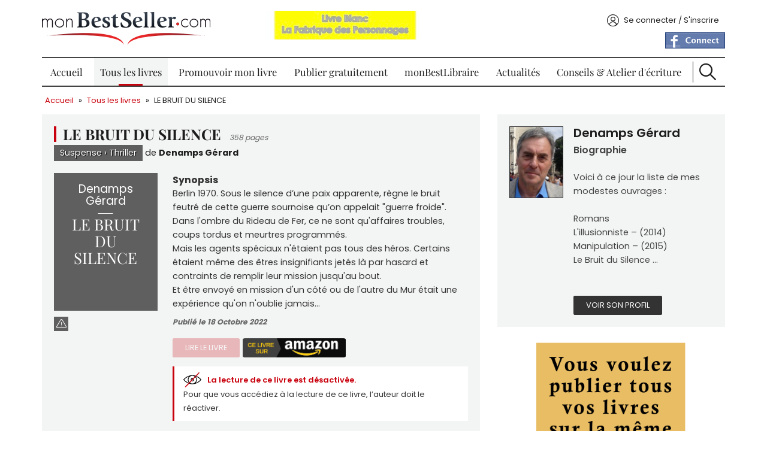

--- FILE ---
content_type: text/html; charset=utf-8
request_url: https://www.monbestseller.com/manuscrit/17454-le-bruit-du-silence
body_size: 13566
content:
<!DOCTYPE html PUBLIC "-//W3C//DTD XHTML+RDFa 1.0//EN"
  "http://www.w3.org/MarkUp/DTD/xhtml-rdfa-1.dtd">
<html xmlns="http://www.w3.org/1999/xhtml" xml:lang="fr" version="XHTML+RDFa 1.0" dir="ltr"
  xmlns:og="https://ogp.me/ns#">

  <head profile="http://www.w3.org/1999/xhtml/vocab">
    <meta http-equiv="Content-Type" content="text/html; charset=utf-8" />
<link rel="shortcut icon" href="https://www.monbestseller.com/sites/all/themes/mbs/favicon.ico" type="image/vnd.microsoft.icon" />
<meta name="description" content="Berlin 1970. Sous le silence d’une paix apparente, règne le bruit feutré de cette guerre sournoise qu’on appelait &quot;guerre froide&quot;. Dans l&#039;ombre du Rideau de Fer, ce ne sont qu&#039;affaires troubles, coups tordus et meurtres programmés. Mais les agents spéciaux n&#039;étaient pas tous des héros. Certains étaient même des êtres insignifiants jetés là par hasard et contraints de remplir" />
<meta name="generator" content="Drupal 7 (http://drupal.org)" />
<link rel="canonical" href="https://www.monbestseller.com/manuscrit/17454-le-bruit-du-silence" />
<link rel="shortlink" href="https://www.monbestseller.com/node/17454" />
<meta property="og:site_name" content="monBestSeller.com" />
<meta property="og:type" content="article" />
<meta property="og:url" content="https://www.monbestseller.com/manuscrit/17454-le-bruit-du-silence" />
<meta property="og:title" content="LE BRUIT DU SILENCE" />
<meta property="og:description" content="Berlin 1970. Sous le silence d’une paix apparente, règne le bruit feutré de cette guerre sournoise qu’on appelait &quot;guerre froide&quot;. Dans l&#039;ombre du Rideau de Fer, ce ne sont qu&#039;affaires troubles, coups tordus et meurtres programmés. Mais les agents spéciaux n&#039;étaient pas tous des héros. Certains étaient même des êtres insignifiants jetés là par hasard et contraints de remplir leur mission jusqu&#039;au bout. Et être envoyé en mission d&#039;un côté ou de l&#039;autre du Mur était une expérience qu&#039;on n&#039;oublie jamais..." />
<meta property="og:updated_time" content="2022-10-18T20:14:49+02:00" />
<meta property="og:image" content="http://static.monbestseller.com/logos/MBS-logo-blanc-fb.png" />
<meta name="twitter:card" content="summary" />
<meta name="twitter:title" content="Denamps Gérard : LE BRUIT DU SILENCE" />
<meta name="twitter:description" content="Berlin 1970. Sous le silence d’une paix apparente, règne le bruit feutré de cette guerre sournoise qu’on appelait &quot;guerre froide&quot;. Dans l&#039;ombre du Rideau de Fer, ce ne sont qu&#039;affaires troubles," />
<meta property="article:published_time" content="2022-10-18T20:14:49+02:00" />
<meta property="article:modified_time" content="2022-10-18T20:14:49+02:00" />
    <meta content="width=device-width, initial-scale=1, minimal-ui" name="viewport" />
    <title>Denamps Gérard : LE BRUIT DU SILENCE | monBestSeller.com</title>

    <link rel="preload" href="/sites/all/themes/mbs/fonts-ga/playfair-display-v28-latin-regular.woff2" as="font" type="font/woff2" crossorigin />
    <link rel="preload" href="/sites/all/themes/mbs/fonts-ga/playfair-display-v28-latin-700.woff2" as="font" type="font/woff2" crossorigin />
    <link rel="preload" href="/sites/all/themes/mbs/fonts-ga/poppins-v19-latin-regular.woff2" as="font" type="font/woff2" crossorigin />
    <link rel="preload" href="/sites/all/themes/mbs/fonts-ga/poppins-v19-latin-600.woff2" as="font" type="font/woff2" crossorigin />
    <link rel="preload" href="/sites/all/themes/mbs/fonts-ga/poppins-v19-latin-700.woff2" as="font" type="font/woff2" crossorigin />

    <link type="text/css" rel="stylesheet" href="https://www.monbestseller.com/sites/default/files/css/css_xE-rWrJf-fncB6ztZfd2huxqgxu4WO-qwma6Xer30m4.css" media="all" />
<link type="text/css" rel="stylesheet" href="https://www.monbestseller.com/sites/default/files/css/css_tGTNtRAsNJmcVz4r7F6YCijbrQGDbBmziHSrRd1Stqc.css" media="all" />
<link type="text/css" rel="stylesheet" href="https://www.monbestseller.com/sites/default/files/css/css_ZqqvhyE7WLSFRuwwY92ous8onBEmU7jxs2tjmZupA0k.css" media="all" />
<link type="text/css" rel="stylesheet" href="https://www.monbestseller.com/sites/default/files/css/css_icX-TOmb8GtqhQFA6w86RsS8ZeZWCL5jEHS4W8SEv7M.css" media="all" />
<link type="text/css" rel="stylesheet" href="https://www.monbestseller.com/sites/all/modules/contrib/linkit/better-autocomplete/better-autocomplete.css?t4sv6w" media="all" />
<link type="text/css" rel="stylesheet" href="https://www.monbestseller.com/sites/default/files/css/css_7Sa-GIsxg3US8XCecQxIo9jA9kfS9aaUZzc7dldfCDI.css" media="all" />
<link type="text/css" rel="stylesheet" href="https://www.monbestseller.com/sites/default/files/css/css_ipp8urSkELqgt0d4b1cOVsEpVeHMtf7oXQJoZxHldtU.css" media="all" />

<!--[if lte IE 8]>
<link type="text/css" rel="stylesheet" href="https://www.monbestseller.com/sites/all/themes/mbs/css/ie8.css?t4sv6w" media="all" />
<![endif]-->

<!--[if lte IE 7]>
<link type="text/css" rel="stylesheet" href="https://www.monbestseller.com/sites/all/themes/mbs/css/ie7.css?t4sv6w" media="all" />
<![endif]-->
    <script type="text/javascript" src="//code.jquery.com/jquery-1.7.2.min.js"></script>
<script type="text/javascript">
<!--//--><![CDATA[//><!--
window.jQuery || document.write("<script src='/sites/all/modules/contrib/jquery_update/replace/jquery/1.7/jquery.min.js'>\x3C/script>")
//--><!]]>
</script>
<script type="text/javascript" src="https://www.monbestseller.com/sites/default/files/js/js_Hfha9RCTNm8mqMDLXriIsKGMaghzs4ZaqJPLj2esi7s.js"></script>
<script type="text/javascript" src="//code.jquery.com/ui/1.10.2/jquery-ui.min.js"></script>
<script type="text/javascript">
<!--//--><![CDATA[//><!--
window.jQuery.ui || document.write("<script src='/sites/all/modules/contrib/jquery_update/replace/ui/ui/minified/jquery-ui.min.js'>\x3C/script>")
//--><!]]>
</script>
<script type="text/javascript" src="https://www.monbestseller.com/sites/default/files/js/js_Fg0NKxD3INZI8fVMdRtT5dpNcK5l7Te41fhputjaxcg.js"></script>
<script type="text/javascript" src="https://www.monbestseller.com/sites/default/files/js/js_H4cLI1G_0G_POVnWiEdfJq6oSwOGf24qJnZVrlNaKxg.js"></script>
<script type="text/javascript" src="https://www.monbestseller.com/sites/default/files/js/js_eMeizVTW-B64lOn93BNuwzXcM86XRwnszHe77xiHoo0.js"></script>
<script type="text/javascript" src="https://www.googletagmanager.com/gtag/js?id=G-KDQESZY19N"></script>
<script type="text/javascript">
<!--//--><![CDATA[//><!--
window.google_analytics_uacct = "G-KDQESZY19N";window.dataLayer = window.dataLayer || [];function gtag(){dataLayer.push(arguments)};gtag("js", new Date());gtag("set", "developer_id.dMDhkMT", true);gtag("config", "G-KDQESZY19N", {"groups":"default","page_path":location.pathname + location.search + location.hash,"link_attribution":true,"allow_ad_personalization_signals":false});
//--><!]]>
</script>
<script type="text/javascript" src="https://www.monbestseller.com/sites/default/files/js/js_oNZgOAcoL8KWFRaXrFDFfkHnikPbfPe8TGNgY3N7bYI.js"></script>
<script type="text/javascript" src="https://www.monbestseller.com/sites/default/files/js/js_jkrD7RRVEUVHIt5mf8cR0PX4s7rCe12vEWKc2-tg6-o.js"></script>
<script type="text/javascript">
<!--//--><![CDATA[//><!--
jQuery.extend(Drupal.settings, {"basePath":"\/","pathPrefix":"","setHasJsCookie":0,"ajaxPageState":{"theme":"mbs","theme_token":"s-y0rBCVDwY6O4aWGVFV5ZNLzBMzr2M7QSKHwLFJfh0","jquery_version":"1.7","js":{"\/\/code.jquery.com\/jquery-1.7.2.min.js":1,"0":1,"misc\/jquery-extend-3.4.0.js":1,"misc\/jquery-html-prefilter-3.5.0-backport.js":1,"misc\/jquery.once.js":1,"misc\/drupal.js":1,"\/\/code.jquery.com\/ui\/1.10.2\/jquery-ui.min.js":1,"1":1,"sites\/all\/modules\/contrib\/beautytips\/js\/jquery.bt.min.js":1,"sites\/all\/modules\/contrib\/beautytips\/js\/beautytips.min.js":1,"sites\/all\/modules\/contrib\/jquery_update\/replace\/ui\/external\/jquery.cookie.js":1,"sites\/all\/modules\/contrib\/jquery_update\/replace\/misc\/jquery.form.min.js":1,"misc\/ui\/jquery.ui.position-1.13.0-backport.js":1,"misc\/ui\/jquery.ui.dialog-1.13.0-backport.js":1,"sites\/all\/modules\/contrib\/linkit\/better-autocomplete\/jquery.better-autocomplete.js":1,"misc\/form-single-submit.js":1,"misc\/form.js":1,"misc\/ajax.js":1,"sites\/all\/modules\/contrib\/jquery_update\/js\/jquery_update.js":1,"sites\/all\/modules\/contrib\/admin_menu\/admin_devel\/admin_devel.js":1,"sites\/all\/modules\/contrib\/entityreference\/js\/entityreference.js":1,"sites\/all\/modules\/contrib\/linkit\/js\/linkit.js":1,"public:\/\/languages\/fr_lDqugPN4Dmng1RALcLKU6drvj6c11BHkNNXVQdgeBOM.js":1,"sites\/all\/libraries\/colorbox\/jquery.colorbox-min.js":1,"sites\/all\/modules\/contrib\/colorbox\/js\/colorbox.js":1,"sites\/all\/modules\/contrib\/colorbox\/js\/colorbox_load.js":1,"sites\/all\/modules\/contrib\/colorbox\/js\/colorbox_inline.js":1,"sites\/all\/modules\/custom\/mbs_tracking\/js\/mt.js":1,"sites\/all\/libraries\/uniform\/jquery.uniform.min.js":1,"sites\/all\/modules\/contrib\/uniform\/uniform.js":1,"misc\/progress.js":1,"sites\/all\/modules\/custom\/mbs_book\/js\/colorbox-content.js":1,"sites\/all\/modules\/custom\/mbs_book\/js\/help.js":1,"sites\/all\/modules\/contrib\/google_analytics\/googleanalytics.js":1,"https:\/\/www.googletagmanager.com\/gtag\/js?id=G-KDQESZY19N":1,"2":1,"sites\/all\/modules\/custom\/mbs_ads\/js\/ads-360.js":1,"sites\/all\/modules\/custom\/mbs_seo\/js\/JsLinks.js":1,"misc\/textarea.js":1,"sites\/all\/modules\/contrib\/linkit\/js\/linkit.dashboard.js":1,"sites\/all\/modules\/contrib\/linkit\/editors\/ckeditor\/linkitDialog.js":1,"modules\/filter\/filter.js":1,"sites\/all\/modules\/contrib\/fivestar\/js\/fivestar.js":1,"sites\/all\/modules\/custom\/mbs_book\/js\/book-comment.js":1,"sites\/all\/modules\/custom\/mbs_vote\/js\/lock-form-submition.js":1,"sites\/all\/modules\/custom\/mbs_push\/js\/mbs-push.js":1,"sites\/all\/modules\/custom\/mbs_chapitre\/js\/concours-close.js":1,"sites\/all\/themes\/mbs\/js\/common.js":1,"sites\/all\/themes\/mbs\/js\/burger.js":1,"sites\/all\/themes\/mbs\/js\/scroll-up.js":1},"css":{"modules\/system\/system.base.css":1,"modules\/system\/system.menus.css":1,"modules\/system\/system.messages.css":1,"modules\/system\/system.theme.css":1,"misc\/ui\/jquery.ui.core.css":1,"misc\/ui\/jquery.ui.theme.css":1,"misc\/ui\/jquery.ui.button.css":1,"misc\/ui\/jquery.ui.resizable.css":1,"misc\/ui\/jquery.ui.dialog.css":1,"sites\/all\/modules\/contrib\/simplenews\/simplenews.css":1,"modules\/comment\/comment.css":1,"modules\/field\/theme\/field.css":1,"sites\/all\/modules\/contrib\/logintoboggan\/logintoboggan.css":1,"modules\/node\/node.css":1,"modules\/poll\/poll.css":1,"modules\/search\/search.css":1,"modules\/user\/user.css":1,"sites\/all\/modules\/contrib\/views\/css\/views.css":1,"sites\/all\/modules\/contrib\/ckeditor\/css\/ckeditor.css":1,"sites\/all\/libraries\/colorbox\/example1\/colorbox.css":1,"sites\/all\/modules\/contrib\/ctools\/css\/ctools.css":1,"sites\/all\/modules\/contrib\/panels\/css\/panels.css":1,"sites\/all\/libraries\/uniform\/css\/uniform.default.css":1,"sites\/all\/modules\/contrib\/uniform\/uniform.css":1,"sites\/all\/themes\/mbs\/templates\/panels\/plugins\/layouts\/MBS_book_page\/MBS_book_page.css":1,"sites\/all\/modules\/contrib\/linkit\/better-autocomplete\/better-autocomplete.css":1,"modules\/filter\/filter.css":1,"sites\/all\/modules\/contrib\/fivestar\/css\/fivestar.css":1,"sites\/all\/modules\/custom\/mbs_fivestar\/widgets\/mbs\/mbs.css":1,"sites\/all\/themes\/mbs\/css\/main.less":1,"sites\/all\/themes\/mbs\/css\/fonts.css":1,"sites\/all\/themes\/mbs\/css\/fonts-ga.css":1,"sites\/all\/themes\/mbs\/css\/ie8.css":1,"sites\/all\/themes\/mbs\/css\/ie7.css":1}},"beautytipStyles":{"default":{"fill":"#ffffff","strokeWidth":0,"strokeStyle":"#ffffff","padding":"10px","cornerRadius":10,"spikeGirth":25,"spikeLength":25,"shadowBlur":10,"shadowColor":"#000000","shadow":"1","cssStyles":{"color":"#000000"}},"plain":[],"netflix":{"positions":["right","left"],"fill":"#FFF","padding":5,"shadow":true,"shadowBlur":12,"strokeStyle":"#B9090B","spikeLength":50,"spikeGirth":60,"cornerRadius":10,"centerPointY":0.1,"overlap":-8,"cssStyles":{"fontSize":"12px","fontFamily":"arial,helvetica,sans-serif"}},"facebook":{"fill":"#F7F7F7","padding":8,"strokeStyle":"#B7B7B7","cornerRadius":0,"cssStyles":{"fontFamily":"\u0022lucida grande\u0022,tahoma,verdana,arial,sans-serif","fontSize":"11px"}},"transparent":{"fill":"rgba(0, 0, 0, .8)","padding":20,"strokeStyle":"#CC0","strokeWidth":3,"spikeLength":40,"spikeGirth":40,"cornerRadius":40,"cssStyles":{"color":"#FFF","fontWeight":"bold"}},"big-green":{"fill":"#00FF4E","padding":20,"strokeWidth":0,"spikeLength":40,"spikeGirth":40,"cornerRadius":15,"cssStyles":{"fontFamily":"\u0022lucida grande\u0022,tahoma,verdana,arial,sans-serif","fontSize":"14px"}},"google-maps":{"positions":["top","bottom"],"fill":"#FFF","padding":15,"strokeStyle":"#ABABAB","strokeWidth":1,"spikeLength":65,"spikeGirth":40,"cornerRadius":25,"centerPointX":0.9,"cssStyles":[]},"hulu":{"fill":"#F4F4F4","strokeStyle":"#666666","spikeLength":20,"spikeGirth":10,"width":350,"overlap":0,"centerPointY":1,"cornerRadius":0,"cssStyles":{"fontFamily":"\u0022Lucida Grande\u0022,Helvetica,Arial,Verdana,sans-serif","fontSize":"12px","padding":"10px 14px"},"shadow":true,"shadowColor":"rgba(0,0,0,.5)","shadowBlur":8,"shadowOffsetX":4,"shadowOffsetY":4}},"beautytips":{".beautytips":{"cssSelect":".beautytips","style":"plain"},"beautytips_manager_custom_1":{"cssSelect":".form-type-checkbox","style":"default","trigger":"hover","shrinkToFit":false,"ajaxDisableLink":false,"positions":["bottom","top","left","right"],"contentSelector":"$(\u0027.description\u0027,this).html();","list":["trigger","shrinkToFit","positions","contentSelector"]},"beautytips_manager_custom_2":{"cssSelect":".form-type-managed-file","style":"default","trigger":"hover","shrinkToFit":false,"ajaxDisableLink":false,"positions":["bottom","top","left","right"],"contentSelector":"$(\u0027.description\u0027,this).html();","list":["trigger","shrinkToFit","positions","contentSelector"]},"beautytips_manager_custom_3":{"cssSelect":"#cboxLoadedContent .form-type-textarea","style":"default","trigger":"hover","shrinkToFit":false,"ajaxDisableLink":false,"positions":["right","left","top","bottom"],"contentSelector":"$(\u0027.description\u0027,this).html();","list":["trigger","shrinkToFit","positions","contentSelector"]}},"colorbox":{"opacity":"0.85","current":"{current} sur {total}","previous":"\u00ab Pr\u00e9c.","next":"Suivant \u00bb","close":"Fermer","maxWidth":"98%","maxHeight":"98%","fixed":true,"mobiledetect":true,"mobiledevicewidth":"480px","file_public_path":"\/sites\/default\/files","specificPagesDefaultValue":"admin*\nimagebrowser*\nimg_assist*\nimce*\nnode\/add\/*\nnode\/*\/edit\nprint\/*\nprintpdf\/*\nsystem\/ajax\nsystem\/ajax\/*"},"uniform":{"selectors":["input:radio"]},"googleanalytics":{"account":["G-KDQESZY19N"],"trackOutbound":1,"trackMailto":1,"trackDownload":1,"trackDownloadExtensions":"7z|aac|arc|arj|asf|asx|avi|bin|csv|doc(x|m)?|dot(x|m)?|exe|flv|gif|gz|gzip|hqx|jar|jpe?g|js|mp(2|3|4|e?g)|mov(ie)?|msi|msp|pdf|phps|png|ppt(x|m)?|pot(x|m)?|pps(x|m)?|ppam|sld(x|m)?|thmx|qtm?|ra(m|r)?|sea|sit|tar|tgz|torrent|txt|wav|wma|wmv|wpd|xls(x|m|b)?|xlt(x|m)|xlam|xml|z|zip","trackColorbox":1,"trackUrlFragments":1},"urlIsAjaxTrusted":{"\/manuscrit\/17454-le-bruit-du-silence":true,"\/comment\/reply\/17454":true},"ckeditor":{"input_formats":{"filtered_html":{"customConfig":"\/sites\/all\/modules\/contrib\/ckeditor\/ckeditor.config.js?t4sv6w","defaultLanguage":"fr","toolbar":"[\n    [\u0027Format\u0027,\u0027Styles\u0027,\u0027Bold\u0027,\u0027Italic\u0027,\u0027-\u0027,\u0027NumberedList\u0027,\u0027BulletedList\u0027],\n    [\u0027PasteText\u0027,\u0027PasteFromWord\u0027],\n    [\u0027SpecialChar\u0027],\n    [\u0027Link\u0027,\u0027Unlink\u0027],\n    [\u0027Table\u0027,\u0027Iframe\u0027,\u0027RemoveFormat\u0027,\u0027Smiley\u0027]\n]","enterMode":1,"shiftEnterMode":2,"toolbarStartupExpanded":true,"width":"100%","skin":"moono","format_tags":"h2;h3;h4;h5;h6","show_toggle":"t","default":"t","ss":"2","loadPlugins":{"linkit":{"name":"linkit","desc":"Prise en charge du module Linkit","path":"\/sites\/all\/modules\/contrib\/linkit\/editors\/ckeditor\/","buttons":{"linkit":{"label":"Linkit","icon":"icons\/linkit.png"}}}},"scayt_autoStartup":false,"forcePasteAsPlainText":true,"stylesCombo_stylesSet":"drupal:\/sites\/all\/libraries\/mbs-ck-styles.js?t4sv6w","contentsCss":["https:\/\/www.monbestseller.com\/sites\/all\/modules\/contrib\/ckeditor\/css\/ckeditor.css","https:\/\/www.monbestseller.com\/sites\/default\/files\/less\/main.RaWDyf8zxJmYpaQRzETkfIgUiTFp0939AtaClqdG4Ew.css"]}},"plugins":[],"textarea_default_format":{"edit-comment-body-und-0-value":"plain_text"},"timestamp":"t4sv6w"},"linkit":{"autocompletePath":"https:\/\/www.monbestseller.com\/linkit\/autocomplete\/___profile___?s=","dashboardPath":"\/linkit\/dashboard\/","currentInstance":{},"formats":{"plain_text":{"profile":null,"enabled_profiles":[]}}}});
//--><!]]>
</script>
  </head>
  <body class="html not-front not-logged-in no-sidebars page-node page-node- page-node-17454 node-type-manuscrit" >
    <div id="skip-link">
      <a href="#main-content" class="element-invisible element-focusable">Aller au contenu principal</a>
    </div>
        <div id="wrapper">
  <div id="wrapper-inner">
    <div id="header">
      <div id="header-top">
        <div id="burger"></div>
        <div id="logo">
          <div class="panel-pane pane-custom-logo" >
  
      
  
  <div class="pane-content">
    <a href="/" rel="Accueil" title="Accueil">
  <img src="https://www.monbestseller.com/sites/all/themes/mbs/logo.png" alt="Accueil" width="280" height="55" />
</a>
  </div>

  
  </div>
        </div>
        <div class="header-info">
          <div id="claim">
            <div class="panel-pane pane-mbspush" >
  
      
  
  <div class="pane-content">
    <div class="entity entity-mbs-push mbs-push-claim clearfix">
  <div class="content">
          <a href="https://www.monbestseller.com/manuscrit/21134-collection-monbestseller-la-fabrique-des-personnages" >
        <img src="https://www.monbestseller.com/sites/default/files/pushs/la_fabrique_des_personnages_h_.jpg" width="272" height="50" alt="La fabrique des personnages h Collection monbestseller" title="La fabrique des personnages h Collection monbestseller" loading="lazy" />      </a>
      </div>
</div>
<div class="entity entity-mbs-push mbs-push-claim clearfix">
  <div class="content">
          <a href="http://www.monbestseller.com/services/premium" >
        <img src="https://www.monbestseller.com/sites/default/files/pushs/pack_prems_publier_tous_vos_livres_sur_la_meme_page.png" width="442" height="76" alt="Pack Prem&#039;s publier tous vos livres sur la même page" title="Pack Prem&#039;s publier tous vos livres sur la même page" loading="lazy" />      </a>
      </div>
</div>
<div class="entity entity-mbs-push mbs-push-claim clearfix">
  <div class="content">
          <a href="https://www.monbestseller.com/actualites-litteraire/14141-nouveau-monbestseller" >
        <img src="https://www.monbestseller.com/sites/default/files/pushs/mbs_comment_ca_marche_h__0.png" width="432" height="64" alt="mBS comment ça marche h" title="mBS comment ça marche h" loading="lazy" />      </a>
      </div>
</div>
<div class="entity entity-mbs-push mbs-push-claim clearfix">
  <div class="content">
          <a href="https://www.monbestseller.com/actualites-litteraire-conseil/9257-quest-ce-quun-scenario-comment-ecrire-un-bon-scenario-regles" >
        <img src="https://www.monbestseller.com/sites/default/files/pushs/ecrire_un_bon_scenario_0.jpg" width="434" height="120" alt="Ecrire un bon scénario conseil monBestSeller" title="Ecrire un bon scénario conseil monBestSeller" loading="lazy" />      </a>
      </div>
</div>
  </div>

  
  </div>
          </div>
                  </div>
        <div id="account">
          <div class="panel-pane pane-block pane-mbs-common-login" >
  
      
  
  <div class="pane-content">
    <div class="account-content"><span data-href="/user" class="js-link link-account">Se connecter / S&#039;inscrire</span></div>  </div>

  
  </div>
<div class="panel-separator"></div><div class="panel-pane pane-block pane-fboauth-login" >
  
      
  
  <div class="pane-content">
    <span  class="js-link facebook-action-connect" rel="nofollow" data-href="https://www.facebook.com/v2.2/dialog/oauth?client_id=446694802058976&redirect_uri=https%3A//www.monbestseller.com/fboauth/connect%3Fdestination%3Dnode%252F17454&scope=email%2Cuser_photos%2Cuser_hometown%2Cuser_location"><img src="https://www.facebook.com/images/fbconnect/login-buttons/connect_light_medium_short.gif" alt="" /></span>  </div>

  
  </div>
        </div>
      </div>
      <div id="menu">
        <div class="panel-pane pane-menub" >
  
      
  
  <div class="pane-content">
    <ul class="menu"><li class="first leaf"><a href="/wallofbooks/best">Accueil</a></li>
<li class="expanded active-trail"><a href="/auteur/liste" class="active-trail">Tous les livres</a><ul class="menu"><li class="first leaf"><a href="/collection/histoire-courtes">Histoire courtes</a></li>
<li class="leaf"><a href="/collection/les-best-of">Les Best Of</a></li>
<li class="last leaf"><a href="/collection/prix-concours-monbestseller">Prix Concours</a></li>
</ul></li>
<li class="leaf"><a href="/services/tous">Promouvoir mon livre</a></li>
<li class="leaf"><a href="/publier-un-livre-gratuitement">Publier gratuitement</a></li>
<li class="leaf"><a href="https://www.monbestlibraire.com" target="_blank">monBestLibraire</a></li>
<li class="collapsed"><a href="/actualites-litt%C3%A9raire/liste">Actualités</a></li>
<li class="leaf"><a href="/conseils">Conseils &amp; Atelier d&#039;écriture</a></li>
<li class="last leaf"><a href="/search" id="btn-search">Recherche</a></li>
</ul>  </div>

  
  </div>
        <div id="search">
          <div id="block-search-form" class="clearfix block block-search">

      
  <div class="content">
    <form action="/manuscrit/17454-le-bruit-du-silence" method="post" id="search-block-form" accept-charset="UTF-8"><div><div class="container-inline">
  <div class="form-item form-type-textfield form-item-search-block-form">
  <label class="element-invisible" for="edit-search-block-form--2">Rechercher </label>
 <input title="Indiquer les termes à rechercher" placeholder="Rechercher un livre, un article..." type="text" id="edit-search-block-form--2" name="search_block_form" value="" size="15" maxlength="128" class="form-text" />
</div>
<div class="form-actions form-wrapper" id="edit-actions"><input type="submit" id="edit-submit" name="op" value="Ok" class="form-submit" /></div><input type="hidden" name="form_build_id" value="form-0RkbJcOs-qh1MOkq_Q3sTL3sy-b6hddkKXEeV--Wf5g" />
<input type="hidden" name="form_id" value="search_block_form" />
</div>
</div></form>  </div>
</div>
        </div>
      </div> <!-- /#menu -->
    </div> <!-- /#header -->
    <div id="page">
      <div id="page-inner">
        <div id="breadcrumb">
          <div class="panel-pane pane-page-breadcrumb" >
  
      
  
  <div class="pane-content">
    <div class="breadcrumb"><a href="/">Accueil</a> » <a href="/auteur/liste">Tous les livres</a> » <a href="/manuscrit/17454-le-bruit-du-silence" class="active">LE BRUIT DU SILENCE</a></div>  </div>

  
  </div>
        </div>
        <div id="book-left">
                    <div id="book-block">
            
<div class="format-XL node node-manuscrit ">

  <div id="book-header">
        <h1>LE BRUIT DU SILENCE</h1>
        <span class="book-page">
      358 pages    </span>
            <div class="book-item grey"><div class="field field-name-field-genre field-type-taxonomy-term-reference field-label-hidden"><div class="field-items"><div class="field-item even">

<a href="/auteur/liste/suspense">Suspense</a> › <a href="/auteur/liste/suspense/thriller">Thriller</a></div></div></div></div>
    de
    <a href="/membre/denamps-gerard" class="book-author">Denamps Gérard</a>
  </div>

  <div id="book-show">
    <div class="book grey ">
      <div class="book-content">
                <span class="book-name">LE BRUIT DU SILENCE</span>
        <span class="book-author">Denamps Gérard</span>
      </div>
    </div>
    <div id="profil-share">
          </div>
        <div id="abuse"><a href="/user" title="Signaler un abus" class="">&nbsp;</a></div>  </div>

  <div id="book-synopsis">
    <span>Synopsis</span>
    <div class="field field-name-body field-type-text-with-summary field-label-hidden"><div class="field-items"><div class="field-item even"><p>Berlin 1970. Sous le silence d’une paix apparente, règne le bruit feutré de cette guerre sournoise qu’on appelait &quot;guerre froide&quot;.<br />
Dans l&#039;ombre du Rideau de Fer, ce ne sont qu&#039;affaires troubles, coups tordus et meurtres programmés.<br />
Mais les agents spéciaux n&#039;étaient pas tous des héros. Certains étaient même des êtres insignifiants jetés là par hasard et contraints de remplir leur mission jusqu&#039;au bout.<br />
Et être envoyé en mission d&#039;un côté ou de l&#039;autre du Mur était une expérience qu&#039;on n&#039;oublie jamais...</p>
</div></div></div>    <div class="book-date">Publié le 18 Octobre 2022</div>
    <div id="book-links">
      <div class="red read disabled btn"><a>Lire le livre</a></div><div class="btn-amazon"><a href="https://www.amazon.fr/dp/B01NH0NSYB" target="_blank" rel="nofollow"><img width="165" height="30" src="https://www.monbestseller.com/sites/all/themes/mbs/img/btn-amazon.png" alt="" loading="lazy" /></a></div>
<div class="mybooktime-disabled">
  <div class="title">La lecture de ce livre est désactivée.</div>
  Pour que vous accédiez à la lecture de ce livre, l’auteur doit le réactiver.</div>
    </div>
    <div class="book-actions">
      <div id="btn-vote"><div class="button-vote"><a href="/user">Je note ce livre</a></div></div>      <a href="/user" class="add-comment redirect">Ajouter un commentaire</a>    </div>
  </div>

  <div id="book-rating">
    <h2>Les statistiques du livre</h2>
    <div id="book-stats"><div class="item-rank item-stats">
  <span class="item-stats-icon">&nbsp;</span>
  <span class="item-stats-value">2001</span>
  <span class="item-stats-description">Classement</span>
</div><div class="item-view item-stats">
  <span class="item-stats-icon">&nbsp;</span>
  <span class="item-stats-value">50</span>
  <span class="item-stats-description">Lectures 30 jours</span>
</div><div class="item-view-total item-stats">
  <span class="item-stats-icon">&nbsp;</span>
  <span class="item-stats-value">2377</span>
  <span class="item-stats-description">Lectures totales</span>
</div><div class="item-progression less item-stats">
  <span class="item-stats-icon">&nbsp;</span>
  <span class="item-stats-value">-507</span>
  <span class="item-stats-description">Progression</span>
</div><div class="item-download item-stats">
  <span class="item-stats-icon">&nbsp;</span>
  <span class="item-stats-value">85</span>
  <span class="item-stats-description">Téléchargement</span>
</div><div class="item-libraries item-stats">
  <span class="item-stats-icon">&nbsp;</span>
  <span class="item-stats-value">4</span>
  <span class="item-stats-description">Bibliothèque</span>
</div><div class="stats-info"><a href="#" title="En savoir plus à propos des statistiques.">+ d'info</a></div><div id="book-stats-info">&nbsp;</div></div>    <div class="library-add"><a href="/user?destination=node/17454" title="Ajouter à ma bibliothèque">&nbsp;</a></div>  </div>

</div>


          </div>
          <div class="panel-pane pane-comment-book" >
  
      
  
  <div class="pane-content">
    <div id="profil-rating" class="format-XS"> 
  <h2>Ce livre est noté par</h2>
  <div class="comments-add">
    <span>
              8 commentaires
        ,                     4 notes
          </span>
      </div>
  <form class="comment-form" action="/comment/reply/17454" method="post" id="comment-form" accept-charset="UTF-8"><div><div class="field-type-text-long field-name-comment-body field-widget-text-textarea form-wrapper" id="edit-comment-body"><div id="comment-body-add-more-wrapper"><div class="text-format-wrapper"><div class="form-item form-type-textarea form-item-comment-body-und-0-value">
  <label for="edit-comment-body-und-0-value">Ajouter un commentaire <span class="form-required" title="Ce champ est obligatoire.">*</span></label>
 <div class="form-textarea-wrapper resizable"><textarea class="text-full form-textarea required" id="edit-comment-body-und-0-value" name="comment_body[und][0][value]" cols="60" rows="5"></textarea></div>
</div>
<fieldset class="filter-wrapper form-wrapper" id="edit-comment-body-und-0-format"><div class="fieldset-wrapper"></div></fieldset>
<div class="description">Pour répondre à un membre, précédez d'un @ son nom d'utilisateur , et il sera prévenu de votre réponse !</div></div>
</div></div><input type="hidden" name="form_build_id" value="form-LD7E_Q0itI0leKeQSqhlR02TZM2y89Fmy4-kTy4mXts" />
<input type="hidden" name="form_id" value="comment_node_manuscrit_form" />
<div class="form-actions form-wrapper" id="edit-actions--2"><input type="submit" id="edit-submit--2" name="op" value="Enregistrer" class="form-submit" /></div></div></form>  <div class="rating-block ">
  <div class="rating-star">
      </div>
  <div class="rating-user">
    <div class="field field-name-field-user-avatar field-type-image field-label-hidden"><div class="field-items"><div class="field-item even"><a href="/membre/denamps-gerard"><img src="https://www.monbestseller.com/sites/default/files/styles/user-comment/public/avatars/portrait-2014.jpg?itok=zWqEWNR4" width="58" height="75" alt="" loading="lazy" /></a></div></div></div>  </div>
  <div class="user-name">
    <a href="/membre/denamps-gerard">Denamps Gérard</a>  </div>
  <div class="rating-description">
    <p><a href="/membre/durez-pierre">@DUREZ Pierre</a> : je vous remercie pour cet aimable commentaire</p>    <div class="rating-date">
      Publié le 19 Avril 2023    </div>
          <div class="rating-links">
        <ul class="links inline"><li class="comment_forbidden first last"></li>
</ul>      </div>
      </div>
  <div class="flags">
      </div>
</div>
<div class="rating-block ">
  <div class="rating-star">
    <div class="fivestar-static-item"><div class="form-item form-type-item">
 <div class="fivestar-mbs"><div class="fivestar-widget-static fivestar-widget-static-vote fivestar-widget-static-3 clearfix"><div class="star star-1 star-odd star-first"><span class="on">3</span></div><div class="star star-2 star-even"><span class="on"></span></div><div class="star star-3 star-odd star-last"><span class="on"></span></div></div></div>
</div>
</div>  </div>
  <div class="rating-user">
    <div class="field field-name-field-user-avatar field-type-image field-label-hidden"><div class="field-items"><div class="field-item even"><a href="/membre/durez-pierre"><img src="https://www.monbestseller.com/sites/default/files/styles/user-comment/public/default_images/user-actu-bio_1_0_0.png?itok=b1ejH_gS" width="58" height="75" alt="" loading="lazy" /></a></div></div></div>  </div>
  <div class="user-name">
    <a href="/membre/durez-pierre">DUREZ Pierre</a>  </div>
  <div class="rating-description">
    Dans les années 60, quand le service national était obligatoire, de nombreux jeunes français ont accompli leur service militaire en Allemagne. Tous n&#039;ont pas eu les aventures des personnages, mais les consignes étaient de ne pas trop en dire. L&#039; histoire du livre est à peine exagérée. En tout cas elle est relatée de façon magistrale alliant  le vrai et les faits romancés. Bravo pour ce livre qui mérite la note maximum de 5/5.    <div class="rating-date">
      Publié le 19 Avril 2023    </div>
      </div>
  <div class="flags">
      </div>
</div>
<div class="rating-block ">
  <div class="rating-star">
      </div>
  <div class="rating-user">
    <div class="field field-name-field-user-avatar field-type-image field-label-hidden"><div class="field-items"><div class="field-item even"><a href="/membre/denamps-gerard"><img src="https://www.monbestseller.com/sites/default/files/styles/user-comment/public/avatars/portrait-2014.jpg?itok=zWqEWNR4" width="58" height="75" alt="" loading="lazy" /></a></div></div></div>  </div>
  <div class="user-name">
    <a href="/membre/denamps-gerard">Denamps Gérard</a>  </div>
  <div class="rating-description">
    <p><a href="/membre/patrinkou">@patrinkou</a> : oui, ils sont souvent fermés parce que je ne commente pas suffisamment les autres ouvrages du site. C'est pénible cette politique punitive.<br />
Vous pouvez télécharger tous mes livres à cette adresse : http://www.denamps.com/livres-denamps.php<br />
J'espère avoir bientôt de vos nouvelles.<br />
Amicalement</p>    <div class="rating-date">
      Publié le 15 Janvier 2023    </div>
          <div class="rating-links">
        <ul class="links inline"><li class="comment_forbidden first last"></li>
</ul>      </div>
      </div>
  <div class="flags">
      </div>
</div>
<div class="rating-block ">
  <div class="rating-star">
      </div>
  <div class="rating-user">
    <div class="field field-name-field-user-avatar field-type-image field-label-hidden"><div class="field-items"><div class="field-item even"><a href="/membre/patrinkou"><img src="https://www.monbestseller.com/sites/default/files/styles/user-comment/public/default_images/user-actu-bio_1_0_0.png?itok=b1ejH_gS" width="58" height="75" alt="" loading="lazy" /></a></div></div></div>  </div>
  <div class="user-name">
    <a href="/membre/patrinkou">patrinkou</a>  </div>
  <div class="rating-description">
    <p><a href="/membre/monique-louicellier">@monique louicellier</a>, si j'ai donné mon avis c'est parce que je pense aux autres. Et je ne veux pas vous enlever votre liberté, juste garder la mienne.</p>    <div class="rating-date">
      Publié le 14 Janvier 2023    </div>
          <div class="rating-links">
        <ul class="links inline"><li class="comment_forbidden first last"></li>
</ul>      </div>
      </div>
  <div class="flags">
      </div>
</div>
<div class="rating-block ">
  <div class="rating-star">
      </div>
  <div class="rating-user">
    <div class="field field-name-field-user-avatar field-type-image field-label-hidden"><div class="field-items"><div class="field-item even"><a href="/membre/patrinkou"><img src="https://www.monbestseller.com/sites/default/files/styles/user-comment/public/default_images/user-actu-bio_1_0_0.png?itok=b1ejH_gS" width="58" height="75" alt="" loading="lazy" /></a></div></div></div>  </div>
  <div class="user-name">
    <a href="/membre/patrinkou">patrinkou</a>  </div>
  <div class="rating-description">
    <p><a href="/membre/denamps-gerard">@Denamps Gérard</a>, j'aimerais bien lire un autre de vos livres mais ils sont fermés.</p>    <div class="rating-date">
      Publié le 14 Janvier 2023    </div>
          <div class="rating-links">
        <ul class="links inline"><li class="comment_forbidden first last"></li>
</ul>      </div>
      </div>
  <div class="flags">
      </div>
</div>
<div class="rating-block ">
  <div class="rating-star">
      </div>
  <div class="rating-user">
    <div class="field field-name-field-user-avatar field-type-image field-label-hidden"><div class="field-items"><div class="field-item even"><a href="/membre/monique-louicellier"><img src="https://www.monbestseller.com/sites/default/files/styles/user-comment/public/avatars/babaat_et_moi_0.jpg?itok=Mfs-VzE5" width="58" height="75" alt="" loading="lazy" /></a></div></div></div>  </div>
  <div class="user-name">
    <a href="/membre/monique-louicellier">Monique Louicellier</a>  </div>
  <div class="rating-description">
    <p><a href="/membre/patrinkou">@patrinkou</a><br />
Je ne suis pas la seule à commenter des livres en parlant aussi de la fin... Mais si vous aviez fini le livre avant de lire mon commentaire, je ne vois pas où est le problème. Je ne modifie pas mon commentaire car je garde ma liberté d'esprit !<br />
NB : Je sais qui se cache derrière votre pseudo, une personne, tellement bienveillante, hem, qu'on retrouve assez souvent sous sa vraie identité et qui adore faire la chasse aux sorcières alors qu'en fait.... N'espérez pas réguler le site et en devenir la police, prenez plutôt votre retraite, quoiqu'il vaut mieux que vous exerciez votre envie de tout diriger ici que sur des êtres vivants ! Mais apparemment Gégé en dort mal la nuit, alors qu'il y a tant de choses pires en ce moment, tant de choses importante dans la vie aussi à ne pas rater, et accessoirement que mon commentaire se retrouverait vite enfui sous d'autres, sous toute sorte d'autres commentaires, aussi variés que le sont les gens...<br />
Gégé il faut mettre un warning : ne rien dire du roman ou presque !</p>    <div class="rating-date">
      Publié le 14 Janvier 2023    </div>
          <div class="rating-links">
        <ul class="links inline"><li class="comment_forbidden first last"></li>
</ul>      </div>
      </div>
  <div class="flags">
      </div>
</div>
<div class="rating-block ">
  <div class="rating-star">
      </div>
  <div class="rating-user">
    <div class="field field-name-field-user-avatar field-type-image field-label-hidden"><div class="field-items"><div class="field-item even"><a href="/membre/denamps-gerard"><img src="https://www.monbestseller.com/sites/default/files/styles/user-comment/public/avatars/portrait-2014.jpg?itok=zWqEWNR4" width="58" height="75" alt="" loading="lazy" /></a></div></div></div>  </div>
  <div class="user-name">
    <a href="/membre/denamps-gerard">Denamps Gérard</a>  </div>
  <div class="rating-description">
    <p><a href="/membre/patrinkou">@patrinkou</a> : Merci pour vos étoiles et votre excellent commentaire. Et aussi pour votre vigilance quant aux commentaires trop indiscrets. J'espère que la personne modifiera son texte. Encore merci et j'espère que vous vous pencherez sur mes autres ouvrages.</p>    <div class="rating-date">
      Publié le 14 Janvier 2023    </div>
          <div class="rating-links">
        <ul class="links inline"><li class="comment_forbidden first last"></li>
</ul>      </div>
      </div>
  <div class="flags">
      </div>
</div>
<div class="rating-block ">
  <div class="rating-star">
      </div>
  <div class="rating-user">
    <div class="field field-name-field-user-avatar field-type-image field-label-hidden"><div class="field-items"><div class="field-item even"><a href="/membre/patrinkou"><img src="https://www.monbestseller.com/sites/default/files/styles/user-comment/public/default_images/user-actu-bio_1_0_0.png?itok=b1ejH_gS" width="58" height="75" alt="" loading="lazy" /></a></div></div></div>  </div>
  <div class="user-name">
    <a href="/membre/patrinkou">patrinkou</a>  </div>
  <div class="rating-description">
    <p><a href="/membre/monique-louicellier">@monique louicellier</a>.<br />
Bonjour Monique, il est bien que vous donniez votre avis sur les livres,<br />
mais pourriez vous éviter d'en raconter la fin, comme pour le bruit du silence de Denamps Gérard. Car cela gâche tout le plaisir de lire cette histoire.<br />
J'ai heureusement fini le livre avant de lire votre commentaire.</p>    <div class="rating-date">
      Publié le 14 Janvier 2023    </div>
          <div class="rating-links">
        <ul class="links inline"><li class="comment_forbidden first last"></li>
</ul>      </div>
      </div>
  <div class="flags">
      </div>
</div>
<div class="rating-block ">
  <div class="rating-star">
    <div class="fivestar-static-item"><div class="form-item form-type-item">
 <div class="fivestar-mbs"><div class="fivestar-widget-static fivestar-widget-static-vote fivestar-widget-static-3 clearfix"><div class="star star-1 star-odd star-first"><span class="on">3</span></div><div class="star star-2 star-even"><span class="on"></span></div><div class="star star-3 star-odd star-last"><span class="on"></span></div></div></div>
</div>
</div>  </div>
  <div class="rating-user">
    <div class="field field-name-field-user-avatar field-type-image field-label-hidden"><div class="field-items"><div class="field-item even"><a href="/membre/patrinkou"><img src="https://www.monbestseller.com/sites/default/files/styles/user-comment/public/default_images/user-actu-bio_1_0_0.png?itok=b1ejH_gS" width="58" height="75" alt="" loading="lazy" /></a></div></div></div>  </div>
  <div class="user-name">
    <a href="/membre/patrinkou">patrinkou</a>  </div>
  <div class="rating-description">
    Merci pour ce livre ou le héros n&#039;est pas un héros.
Cette histoire avec ses rebondissements et ses intrigues est très bien racontée, avec sa fin incroyable.
    <div class="rating-date">
      Publié le 14 Janvier 2023    </div>
      </div>
  <div class="flags">
      </div>
</div>
<div class="rating-block ">
  <div class="rating-star">
    <div class="fivestar-static-item"><div class="form-item form-type-item">
 <div class="fivestar-mbs"><div class="fivestar-widget-static fivestar-widget-static-vote fivestar-widget-static-3 clearfix"><div class="star star-1 star-odd star-first"><span class="on">3</span></div><div class="star star-2 star-even"><span class="on"></span></div><div class="star star-3 star-odd star-last"><span class="on"></span></div></div></div>
</div>
</div>  </div>
  <div class="rating-user">
    <div class="field field-name-field-user-avatar field-type-image field-label-hidden"><div class="field-items"><div class="field-item even"><a href="/membre/monique-louicellier"><img src="https://www.monbestseller.com/sites/default/files/styles/user-comment/public/avatars/babaat_et_moi_0.jpg?itok=Mfs-VzE5" width="58" height="75" alt="" loading="lazy" /></a></div></div></div>  </div>
  <div class="user-name">
    <a href="/membre/monique-louicellier">Monique Louicellier</a>  </div>
  <div class="rating-description">
    @Denamps Gérard
Bonjour Gérard, j&#039;ai ouvert votre récit au hasard et aussi pour me faire une meilleure idée des thrillers et je vous remercie infiniment de nous donner celui-ci à lire !
J&#039;ai de suite accroché et je suis totalement enchantée par votre roman ! Je l&#039;avais déja étoilé après avoir dû m&#039;arrêter en page 60. Et après avoir repris, je n&#039;ai plus pu m&#039;arrêter !
Prévenons donc le lecteur imprudent que c&#039;est un récit magnifique et trépidant, qui peut faire veiller une nuit entière, tellement on prend du plaisir à sa lecture.
Un crescendo dans les actions et dans les surprises du parcours de Tommy (juste peinée de la XXX de XXXX mais le scénario de XXX avec les retrouvailles du XXX -(je suis censurée par la police autoproclamée de mBS)- dans le camp ennemi, était au top).
Un point très positif : l&#039;angoisse du suspense est joliment équilibrée par le quotidien des personnages, par leurs petits clins d&#039;oeil et par les vôtres, c&#039;est original et fort bienvenu ! 
Donc pas besoin d&#039;anxiolytiques ou de prières d&#039;exorcisme, pour se plonger dans le Bruit du Silence.
Ecriture captivante, belle, maitrisée, sans aucune grossièreté, une impression d&#039;authenticité même s&#039;il s&#039;agit d&#039;une fiction et une belle profondeur des personnages...
Par ailleurs et c&#039;est rare, une seule coquille remarquée - portrait au lieu de portait p 263 - et éventuellement scénarios ou scenari au lieu de scenarii p 265, et une très belle présentation du texte ! 
Je vais m&#039;en inspirer, hé, hé... Je pompe ! Merci !
Cette lecture étant terminée, je vais enfin pouvoir terminer d&#039;autres très chouettes livres ici (comme je dis souvent, les nouveaux talents sont autant ici qu&#039;en librairie, si ce n&#039;est davantage !) .
A très bientôt !
Moon    <div class="rating-date">
      Publié le 29 Décembre 2022    </div>
      </div>
  <div class="flags">
      </div>
</div>
<div class="rating-block ">
  <div class="rating-star">
      </div>
  <div class="rating-user">
    <div class="field field-name-field-user-avatar field-type-image field-label-hidden"><div class="field-items"><div class="field-item even"><a href="/membre/denamps-gerard"><img src="https://www.monbestseller.com/sites/default/files/styles/user-comment/public/avatars/portrait-2014.jpg?itok=zWqEWNR4" width="58" height="75" alt="" loading="lazy" /></a></div></div></div>  </div>
  <div class="user-name">
    <a href="/membre/denamps-gerard">Denamps Gérard</a>  </div>
  <div class="rating-description">
    <p><a href="/membre/jack50">@Jack50</a> : merci beaucoup pour ce compliment.</p>    <div class="rating-date">
      Publié le 24 Octobre 2022    </div>
          <div class="rating-links">
        <ul class="links inline"><li class="comment_forbidden first last"></li>
</ul>      </div>
      </div>
  <div class="flags">
      </div>
</div>
<div class="rating-block mcl last">
  <div class="rating-star">
    <div class="fivestar-static-item"><div class="form-item form-type-item">
 <div class="fivestar-mbs"><div class="fivestar-widget-static fivestar-widget-static-vote fivestar-widget-static-3 clearfix"><div class="star star-1 star-odd star-first"><span class="on">2.4</span></div><div class="star star-2 star-even"><span class="on"></span></div><div class="star star-3 star-odd star-last"><span class="on" style="width: 39.393939393939%"></span></div></div></div>
</div>
</div>  </div>
  <div class="rating-user">
    <div class="field field-name-field-user-avatar field-type-image field-label-hidden"><div class="field-items"><div class="field-item even"><a href="/membre/jack50"><img src="https://www.monbestseller.com/sites/default/files/styles/user-comment/public/default_images/user-actu-bio_1_0_0.png?itok=b1ejH_gS" width="58" height="75" alt="" loading="lazy" /></a></div></div></div>  </div>
  <div class="user-name">
    <a href="/membre/jack50">Jack50</a>  </div>
  <div class="rating-description">
    Le récit colle à l’époque, le rythme, le ton. Difficile pour moi d’avoir un avis affirmé, on est si habitué maintenant à un montage plus rapide, saccadé. Mais c’est sympa, on ressent tout à fait l’ambiance, le contexte. C’est vraiment pas robocop et tant mieux !    <div class="rating-date">
      Publié le 24 Octobre 2022    </div>
      </div>
  <div class="flags">
    <div class="author-mcl"><abbr title="Membre du Club de Lecteurs"></abbr></div>  </div>
</div>
  </div>
  </div>

  
  </div>
        </div>
        <div id="book-right">
          <div class="panel-pane pane-author-block" >
  
      
  
  <div class="pane-content">
    
<div id="author-block"  class="" id="author-block">

  <div class="flags">
      </div>

  <div class="profil-view">
    <a href="/membre/denamps-gerard"><img src="https://www.monbestseller.com/sites/default/files/styles/author-block/public/avatars/portrait-2014.jpg?itok=NrtbQRVM" width="90" height="120" alt="" loading="lazy" /></a>  </div>

  <div class="profil-info">
    <div id="profil-name">Denamps Gérard</div>
    <div id="profil-bio"><span>Biographie</span>
      <div class="field field-name-field-biographie field-type-text-long field-label-hidden"><div class="field-items"><div class="field-item even"><p>&#13;<br />
Voici à ce jour la liste de mes modestes ouvrages :&#13;<br />
&#13;<br />
Romans&#13;<br />
L'illusionniste – (2014)&#13;<br />
Manipulation  –   (2015)&#13;<br />
Le Bruit du Silence ...</p>
</div></div></div>      <br/>
    </div>
  </div>    
  <div id="profil-link" class="btn grey">
    <a href="/membre/denamps-gerard">Voir son profil</a>
  </div>
  </div>
  </div>

  
  </div>
<div class="panel-separator"></div><div class="panel-pane pane-mbspush" >
  
      
  
  <div class="pane-content">
    <div class="entity entity-mbs-push mbs-push-simple clearfix">
  <div class="content">
          <a href="http://www.monbestseller.com/services/premium"  target="_blank">
        <img src="https://www.monbestseller.com/sites/default/files/push/pack_prems_publier_ses_livres_sur_la_mme_page.png" width="638" height="642" alt="Pack Prem&#039;s Publier ses livres sur la m^me page" title="Pack Prem&#039;s Publier ses livres sur la m^me page" loading="lazy" />      </a>
      </div>
</div>
<div class="entity entity-mbs-push mbs-push-simple clearfix">
  <div class="content">
          <a href="https://www.monbestlibraire.com/la-librairie-en-ligne-dediee-aux-talents-non-encore-edites" >
        <img src="https://www.monbestseller.com/sites/default/files/push/1_un_principe_juste_et_equitable_5050.jpg" width="964" height="970" alt="revenus de la vente de votre livre à 50/50 entre vous et l&#039;éditeur" title="revenus de la vente de votre livre à 50/50 entre vous et l&#039;éditeur" loading="lazy" />      </a>
      </div>
</div>
<div class="entity entity-mbs-push mbs-push-simple clearfix">
  <div class="content">
          <a href="https://www.monbestseller.com/actualites-litteraire-conseil/3947-comment-trouver-son-style-conseils-pour-travailler-son-ecriture" >
        <img src="https://www.monbestseller.com/sites/default/files/push/trouver_son._style.jpg" width="644" height="652" alt="trouver son style en littérature" title="trouver son style en littérature" loading="lazy" />      </a>
      </div>
</div>
<div class="entity entity-mbs-push mbs-push-simple clearfix">
  <div class="content">
          <a href="http://www.monbestseller.com/publier-un-livre-gratuitement" >
        <img src="https://www.monbestseller.com/sites/default/files/push/publiez_gratuitement.png" width="250" height="251" alt="Publiez gratuitement et trouvez vos lecteurs sur monBestSeller" title="Publiez gratuitement et trouvez vos lecteurs sur monBestSeller" loading="lazy" />      </a>
      </div>
</div>
  </div>

  
  </div>
<div class="panel-separator"></div><div class="panel-pane pane-block pane-mbs-ads-ads-auteur format-author"  id="pack-360">
  
        <div class="pane-title">A découvrir cette semaine</div>
    
  
  <div class="pane-content">
    

<div class="book red">
  <div class="book-content">
        <div class="book-name"><a href="/manuscrit/21784-ni-meme-ni-soumise?ads=7228">NI MEME NI SOUMISE</a></div>
    <div class="book-author"><a href="/membre/celerier-manuella?ads=7228">celerier manuella</a></div>
    <div class="book-synopsis"><a href="/manuscrit/21784-ni-meme-ni-soumise?ads=7228">Blanche, 75 ans, rebelle rencontre grâce au net des congénèresElles finissent par cohabiter...Avec de jeunes sdf</a></div>
    <div class="bloc-link"><a href="/manuscrit/21784-ni-meme-ni-soumise?ads=7228"></a></div>
  </div>
</div>  </div>

  
  </div>
<div class="panel-separator"></div><div class="panel-pane pane-block pane-mbs-news-mbs-news-last-post" >
  
        <div class="pane-title">A lire dans les actualités</div>
    
  
  <div class="pane-content">
    <div class="news-last-title"><a href="/actualites-litteraire/24550-ce-week-end-decouvrez-deux-nouveautes-editees-sur-monbestlibrairecom">Ce week-end, découvrez deux nouveautés éditées sur monBestLibraire.com</a></div>

<div class="news-last-view">
  <div class="field field-name-field-news-image field-type-image field-label-hidden"><div class="field-items"><div class="field-item even"><a href="/actualites-litteraire/24550-ce-week-end-decouvrez-deux-nouveautes-editees-sur-monbestlibrairecom"><img src="https://www.monbestseller.com/sites/default/files/styles/mbs-news-block/public/news_image/capture_decran_2025-12-04_a_19.49.21.jpg?itok=2RXEzCUW&amp;c=598547962c0e58951730e4000c782b5d" alt="deux nouveaux romans à découvrir sur monBestLibraire, la librairie en ligne des talents non édités" loading="lazy" /></a></div></div></div></div>
<div class="news-last-desc">
  <a href="/actualites-litteraire/24550-ce-week-end-decouvrez-deux-nouveautes-editees-sur-monbestlibrairecom">Dans cette rubrique, nous présentons les romans édités sur monBestLibraire.</a></div>  </div>

  
  </div>
        </div>
      </div> <!-- /#page-inner -->
    </div><!-- /#page -->
    <div id="footer">
      <div id="footer-inner">
        <div class="panel-pane pane-block pane-mbs-common-footer-genre"  id="block-mbs-common-footer-genre">
  
      
  
  <div class="pane-content">
    <div class="footer-title">Genres littéraires</div><div class="item-list"><ul class="column"><li class="first"><a href="/auteur/liste/roman">Roman</a></li>
<li><a href="/auteur/liste/suspense">Suspense</a></li>
<li><a href="/auteur/liste/sff">SFF</a></li>
<li><a href="/auteur/liste/jeunesse">Jeunesse</a></li>
<li><a href="/auteur/liste/essai">Essai</a></li>
<li><a href="/auteur/liste/autobiographie">Autobiographie</a></li>
<li><a href="/auteur/liste/temoignage">Témoignage</a></li>
<li><a href="/auteur/liste/poesie">Poésie</a></li>
<li><a href="/auteur/liste/erotique">Erotique</a></li>
<li class="last"><a href="/auteur/liste/autres">Autres</a></li>
</ul></div>  </div>

  
  </div>
<div class="panel-separator"></div><div class="panel-pane pane-block pane-mbs-common-footer-news"  id="block-mbs-common-footer-news">
  
      
  
  <div class="pane-content">
    <div class="footer-title">Suivez-nous</div>Pour recevoir la Newsletter monBestSeller.com :<a href="/newsletter/subscriptions" class="button">Abonnez-vous à notre Newsletter</a><div class="item-list"><ul id="footer-share"><li class="first"><a href="http://www.facebook.com/pages/MonBestSellercom/198683293593157" title="Suivez-nous sur Facebook" class="Facebook" target="_blank" rel="nofollow">Facebook</a></li>
<li><a href="https://twitter.com/monBestSeller" title="Suivez-nous sur Twitter" class="Twitter" target="_blank" rel="nofollow">Twitter</a></li>
<li><a href="http://www.youtube.com/channel/UC-p6j71schL9hxL1jk_ZR8g" title="Suivez-nous sur Youtube" class="Youtube" target="_blank" rel="nofollow">Youtube</a></li>
<li><a href="http://www.linkedin.com/company/2941612?trk=tyah" title="Suivez-nous sur Linkedin" class="Linkedin" target="_blank" rel="nofollow">Linkedin</a></li>
<li><a href="http://instagram.com/monbestseller/" title="Suivez-nous sur Instagram" class="Instagram" target="_blank" rel="nofollow">Instagram</a></li>
<li class="last"><a href="/actualite-rss.xml" title="Suivez-nous sur Rss" class="Rss" target="_blank" rel="nofollow">Rss</a></li>
</ul></div>  </div>

  
  </div>
<div class="panel-separator"></div><div class="panel-pane pane-block pane-mbs-common-footer-menu"  id="block-mbs-common-footer-menu">
  
      
  
  <div class="pane-content">
    <div class="footer-title">Découvrez monBestSeller.com</div><ul class="column"><li class="0 first"><span class="js-link" data-href="/comment-ca-marche">Comment ça marche</span></li>
<li class="1"><span class="js-link" data-href="/page/questions-fr%C3%A9quemment-pos%C3%A9es">FAQ</span></li>
<li class="2"><span class="js-link" data-href="/page/qui-sommes-nous">Qui sommes-nous</span></li>
<li class="3"><span class="js-link" data-href="/contacter-monbestseller">Contact</span></li>
<li class="4"><span class="js-link" data-href="/page/conditions-g%C3%A9n%C3%A9rales-dutilisation">CGU</span></li>
<li class="5"><span class="js-link" data-href="/cgv">CGV</span></li>
<li class="6"><span class="js-link" data-href="/page/mentions-l%C3%A9gales">Mentions légales</span></li>
<li class="7"><span class="js-link" data-href="/nos-amis">Nos amis</span></li>
<li class="8"><span class="js-link" data-href="/on-parle-de-nous">On parle de nous</span></li>
<li class="9"><span class="ipika js-link" target="_blank" data-href="http://www.ipika.fr">Conception par iPika</span></li>
<li class="10"><span class="js-link" data-href="/plan-du-site">Plan du site</span></li>
<li class="11 last"><span class="js-link" data-href="/nos-partenaires-litt%C3%A9raires">Nos partenaires</span></li>
</ul>  </div>

  
  </div>
      </div> <!-- /#footer-inner -->
    </div> <!-- /#footer -->
  </div>
</div>
        
<div id="menu-push">
  <a href="/prix-concours-2019">Prix Concours 2025</a>  <div class="close-me"></div>
</div>  </body>
</html>


--- FILE ---
content_type: text/css
request_url: https://www.monbestseller.com/sites/default/files/css/css_7Sa-GIsxg3US8XCecQxIo9jA9kfS9aaUZzc7dldfCDI.css
body_size: 861
content:
.text-format-wrapper .form-item{margin-bottom:0;}.filter-wrapper{border-top:0;margin:0;padding:1.5em 0 1.5em;}.filter-wrapper .form-item{float:left;padding:0 0 0.5em 1.5em;}.filter-wrapper .form-item label{display:inline;}.filter-help{float:right;padding:0 1.5em 0.5em;}.filter-help p{margin:0;}.filter-help a{background:transparent url(/misc/help.png) right center no-repeat;padding:0 20px;}.filter-guidelines{clear:left;padding:0 1.5em;}.text-format-wrapper .description{margin-top:0.5em;}#filter-order tr .form-item{padding:0.5em 0 0 3em;white-space:normal;}#filter-order tr .form-type-checkbox .description{padding:0 0 0 2.5em;}input#edit-filters-filter-html-settings-allowed-html{width:100%;}.tips{margin-top:0;margin-bottom:0;padding-top:0;padding-bottom:0;font-size:0.9em;}
form.fivestar-widget{clear:both;display:block;}form.fivestar-widget select,form.fivestar-widget input{margin:0;}.fivestar-combo-stars .fivestar-static-form-item{float:left;margin-right:40px;margin-left:40px;}.fivestar-combo-stars .fivestar-static-item{float:left;margin-right:40px;}.fivestar-combo-stars .fivestar-form-item{float:left;}.fivestar-static-form-item .form-item,.fivestar-form-item .form-item{margin:0;}div.fivestar-widget-static{display:block;}div.fivestar-widget-static br{clear:left;}div.fivestar-widget-static .star{float:left;width:17px;height:15px;overflow:hidden;text-indent:-999em;background:url(/sites/all/modules/contrib/fivestar/widgets/default/star.gif) no-repeat 0 0;}div.fivestar-widget-static .star span.on{display:block;width:100%;height:100%;background:url(/sites/all/modules/contrib/fivestar/widgets/default/star.gif) no-repeat 0 -32px;}div.fivestar-widget-static .star span.off{display:block;width:100%;height:100%;background:url(/sites/all/modules/contrib/fivestar/widgets/default/star.gif) no-repeat 0 0;}div.fivestar-widget{display:block;}div.fivestar-widget .cancel,div.fivestar-widget .star{float:left;width:17px;height:15px;overflow:hidden;text-indent:-999em;}div.fivestar-widget .cancel,div.fivestar-widget .cancel a{background:url(/sites/all/modules/contrib/fivestar/widgets/default/delete.gif) no-repeat 0 -16px;text-decoration:none;}div.fivestar-widget .star,div.fivestar-widget .star a{background:url(/sites/all/modules/contrib/fivestar/widgets/default/star.gif) no-repeat 0 0;text-decoration:none;}div.fivestar-widget .cancel a,div.fivestar-widget .star a{display:block;width:100%;height:100%;background-position:0 0;cursor:pointer;}div.fivestar-widget div.on a{background-position:0 -16px;}div.fivestar-widget div.hover a,div.rating div a:hover{background-position:0 -32px;}form.fivestar-widget div.description{margin-bottom:0;}html.js .fivestar-submit{display:none;}.fivestar-combo-stars .form-type-fivestar .form-item{float:left;}
.fivestar-mbs div.fivestar-widget-static .star{width:16px;height:16px;background:url(/sites/all/modules/custom/mbs_fivestar/widgets/mbs/heart.png) no-repeat 0 0px;margin:0 3px 0 0;}.fivestar-mbs div.fivestar-widget-static .star span.on{background:url(/sites/all/modules/custom/mbs_fivestar/widgets/mbs/heart.png) no-repeat 0 -32px;}.fivestar-mbs div.fivestar-widget-static .star span.off{background:url(/sites/all/modules/custom/mbs_fivestar/widgets/mbs/heart.png) no-repeat 0 0px;}.fivestar-mbs div.fivestar-widget .cancel,.fivestar-mbs div.fivestar-widget .star{width:16px;height:16px;}.fivestar-mbs div.fivestar-widget .cancel,.fivestar-mbs div.fivestar-widget .cancel a{background:url(/sites/all/modules/custom/mbs_fivestar/widgets/mbs/cancel.png) no-repeat 0 0;}.fivestar-mbs div.fivestar-widget .star,.fivestar-mbs div.fivestar-widget .star a{background:url(/sites/all/modules/custom/mbs_fivestar/widgets/mbs/heart.png) no-repeat 0 0px;}.fivestar-mbs div.fivestar-widget div.on a{background-position:0 -16px;}.fivestar-mbs div.fivestar-widget div.hover a,.fivestar-mbsdiv.rating div a:hover{background-position:0 -32px;}


--- FILE ---
content_type: image/svg+xml
request_url: https://www.monbestseller.com/sites/all/themes/mbs/img/icons/read-off.svg
body_size: 2360
content:
<?xml version="1.0" encoding="utf-8"?>
<!-- Generator: Adobe Illustrator 16.0.0, SVG Export Plug-In . SVG Version: 6.00 Build 0)  -->
<!DOCTYPE svg PUBLIC "-//W3C//DTD SVG 1.1//EN" "http://www.w3.org/Graphics/SVG/1.1/DTD/svg11.dtd">
<svg version="1.1" id="Calque_1" xmlns="http://www.w3.org/2000/svg" xmlns:xlink="http://www.w3.org/1999/xlink" x="0px" y="0px"
	 width="1417.251px" height="1178.244px" viewBox="0.034 119.399 1417.251 1178.244"
	 enable-background="new 0.034 119.399 1417.251 1178.244" xml:space="preserve">
<g id="Calque_2">
	<g id="Calque_1-2">
		<path d="M1410.813,675.758C1233.869,470.296,979.595,347.479,708.66,336.613C437.726,347.479,183.451,470.296,6.508,675.758
			c-8.632,10.234-8.632,25.199,0,35.433c176.422,206.539,430.769,330.438,702.152,342.037
			c271.383-11.599,525.729-135.498,702.152-342.037C1419.443,700.957,1419.443,685.992,1410.813,675.758z M404.949,933.189
			C280.133,879.292,167.116,801.408,72.313,703.96l-6.508-10.124l6.508-10.124c94.815-97.435,207.83-175.315,332.636-229.229
			l50.619-21.693l-33.264,43.387c-96.417,128.556-96.417,305.318,0,433.874l33.264,43.387L404.949,933.189z M708.66,996.824
			c-167.735-0.001-303.711-135.978-303.71-303.712c0-167.735,135.977-303.712,303.712-303.711s303.711,135.978,303.711,303.712
			c0,0.241-0.001,0.481-0.002,0.723C1011.973,861.289,876.113,996.824,708.66,996.824L708.66,996.824z M1342.115,703.236
			c-94.078,97.174-206.044,175.256-329.744,229.953l-50.618,20.971l33.264-43.388c96.417-128.555,96.417-305.318,0-433.873
			l-33.264-43.388l50.618,21.693c124.058,53.41,236.174,131.104,329.744,228.507l9.4,10.124L1342.115,703.236z"/>
		<path d="M708.66,563.674c-71.887,0-130.162,58.275-130.162,130.162s58.275,130.162,130.162,130.162
			s130.162-58.275,130.162-130.162S780.547,563.674,708.66,563.674L708.66,563.674z M708.66,770.487
			c-39.937,0-72.313-32.376-72.313-72.313c0-39.938,32.376-72.313,72.313-72.313c39.938,0,72.313,32.375,72.313,72.313
			C780.973,738.111,748.598,770.487,708.66,770.487z"/>
		<path fill="#C9000D" d="M1255.341,129.8c-14.304-13.868-37.037-13.868-51.342,0L135.224,1236.901
			c-14.178,14.062-14.271,36.954-0.21,51.132c0.07,0.07,0.14,0.14,0.21,0.209c7.017,6.101,16.012,9.441,25.309,9.401
			c9.772-0.024,19.135-3.926,26.032-10.848L1256.787,181.142c13.781-14.45,13.24-37.336-1.21-51.118
			C1255.499,129.949,1255.42,129.875,1255.341,129.8z"/>
	</g>
</g>
</svg>
